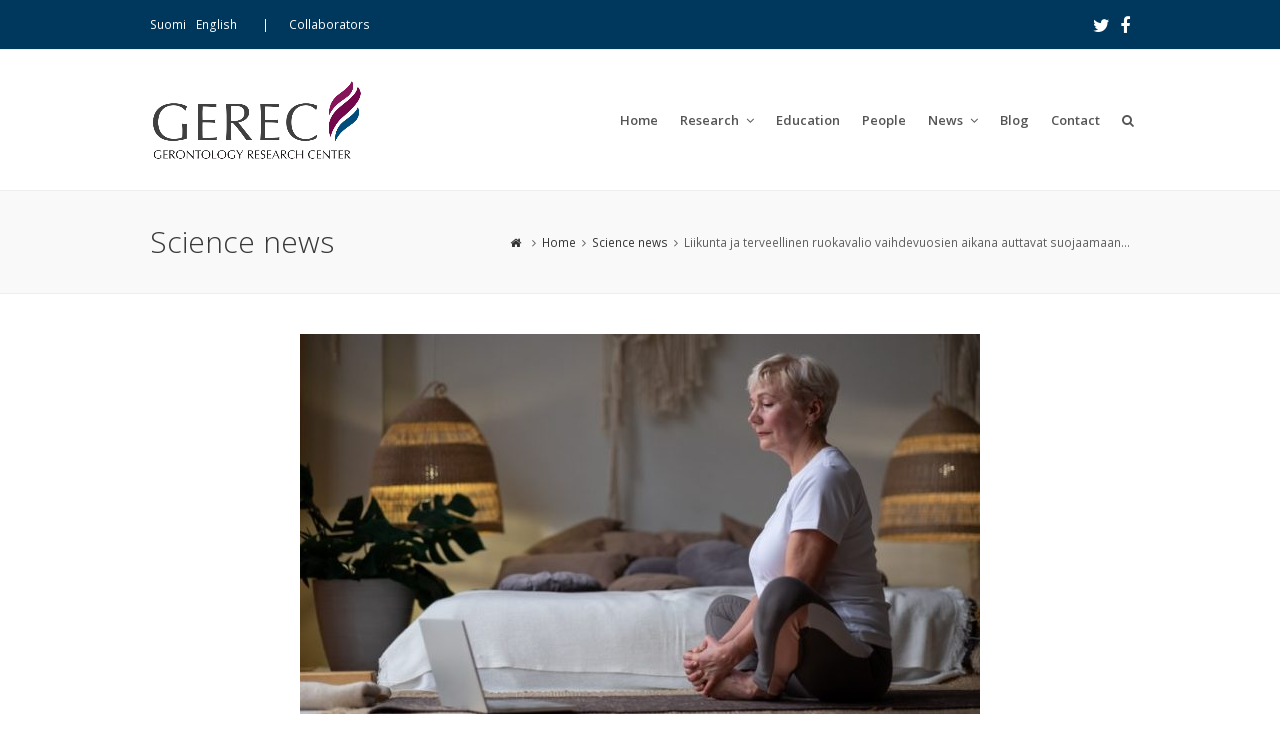

--- FILE ---
content_type: text/html; charset=UTF-8
request_url: https://www.gerec.fi/en/liikunta-ja-terveellinen-ruokavalio-vaihdevuosien-aikana-auttavat-suojaamaan-rasvankertymisen-haitoilta/
body_size: 18507
content:
<!DOCTYPE html>
<html lang="en-GB" itemscope itemtype="http://schema.org/WebPage">
<head>
<meta charset="UTF-8">
<link rel="profile" href="http://gmpg.org/xfn/11">
<title>Liikunta ja terveellinen ruokavalio vaihdevuosien aikana auttavat suojaamaan rasvankertymisen haitoilta &#8211; Gerontology Research Center – GEREC</title>
<meta name='robots' content='max-image-preview:large' />
	<style>img:is([sizes="auto" i], [sizes^="auto," i]) { contain-intrinsic-size: 3000px 1500px }</style>
	<meta name="viewport" content="width=device-width, initial-scale=1">
<meta name="generator" content="Total WordPress Theme 4.7.1" />
<meta http-equiv="X-UA-Compatible" content="IE=edge" />
<link rel='dns-prefetch' href='//maxcdn.bootstrapcdn.com' />
<link rel='dns-prefetch' href='//fonts.googleapis.com' />
<link rel="alternate" type="application/rss+xml" title="Gerontology Research Center – GEREC &raquo; Feed" href="https://www.gerec.fi/en/feed/" />
<link rel="alternate" type="application/rss+xml" title="Gerontology Research Center – GEREC &raquo; Comments Feed" href="https://www.gerec.fi/en/comments/feed/" />
		<!-- This site uses the Google Analytics by ExactMetrics plugin v7.10.0 - Using Analytics tracking - https://www.exactmetrics.com/ -->
							<script
				src="//www.googletagmanager.com/gtag/js?id=UA-134456424-1"  data-cfasync="false" data-wpfc-render="false" type="text/javascript" async></script>
			<script data-cfasync="false" data-wpfc-render="false" type="text/javascript">
				var em_version = '7.10.0';
				var em_track_user = true;
				var em_no_track_reason = '';
				
								var disableStrs = [
															'ga-disable-UA-134456424-1',
									];

				/* Function to detect opted out users */
				function __gtagTrackerIsOptedOut() {
					for (var index = 0; index < disableStrs.length; index++) {
						if (document.cookie.indexOf(disableStrs[index] + '=true') > -1) {
							return true;
						}
					}

					return false;
				}

				/* Disable tracking if the opt-out cookie exists. */
				if (__gtagTrackerIsOptedOut()) {
					for (var index = 0; index < disableStrs.length; index++) {
						window[disableStrs[index]] = true;
					}
				}

				/* Opt-out function */
				function __gtagTrackerOptout() {
					for (var index = 0; index < disableStrs.length; index++) {
						document.cookie = disableStrs[index] + '=true; expires=Thu, 31 Dec 2099 23:59:59 UTC; path=/';
						window[disableStrs[index]] = true;
					}
				}

				if ('undefined' === typeof gaOptout) {
					function gaOptout() {
						__gtagTrackerOptout();
					}
				}
								window.dataLayer = window.dataLayer || [];

				window.ExactMetricsDualTracker = {
					helpers: {},
					trackers: {},
				};
				if (em_track_user) {
					function __gtagDataLayer() {
						dataLayer.push(arguments);
					}

					function __gtagTracker(type, name, parameters) {
						if (!parameters) {
							parameters = {};
						}

						if (parameters.send_to) {
							__gtagDataLayer.apply(null, arguments);
							return;
						}

						if (type === 'event') {
							
														parameters.send_to = exactmetrics_frontend.ua;
							__gtagDataLayer(type, name, parameters);
													} else {
							__gtagDataLayer.apply(null, arguments);
						}
					}

					__gtagTracker('js', new Date());
					__gtagTracker('set', {
						'developer_id.dNDMyYj': true,
											});
															__gtagTracker('config', 'UA-134456424-1', {"forceSSL":"true"} );
										window.gtag = __gtagTracker;										(function () {
						/* https://developers.google.com/analytics/devguides/collection/analyticsjs/ */
						/* ga and __gaTracker compatibility shim. */
						var noopfn = function () {
							return null;
						};
						var newtracker = function () {
							return new Tracker();
						};
						var Tracker = function () {
							return null;
						};
						var p = Tracker.prototype;
						p.get = noopfn;
						p.set = noopfn;
						p.send = function () {
							var args = Array.prototype.slice.call(arguments);
							args.unshift('send');
							__gaTracker.apply(null, args);
						};
						var __gaTracker = function () {
							var len = arguments.length;
							if (len === 0) {
								return;
							}
							var f = arguments[len - 1];
							if (typeof f !== 'object' || f === null || typeof f.hitCallback !== 'function') {
								if ('send' === arguments[0]) {
									var hitConverted, hitObject = false, action;
									if ('event' === arguments[1]) {
										if ('undefined' !== typeof arguments[3]) {
											hitObject = {
												'eventAction': arguments[3],
												'eventCategory': arguments[2],
												'eventLabel': arguments[4],
												'value': arguments[5] ? arguments[5] : 1,
											}
										}
									}
									if ('pageview' === arguments[1]) {
										if ('undefined' !== typeof arguments[2]) {
											hitObject = {
												'eventAction': 'page_view',
												'page_path': arguments[2],
											}
										}
									}
									if (typeof arguments[2] === 'object') {
										hitObject = arguments[2];
									}
									if (typeof arguments[5] === 'object') {
										Object.assign(hitObject, arguments[5]);
									}
									if ('undefined' !== typeof arguments[1].hitType) {
										hitObject = arguments[1];
										if ('pageview' === hitObject.hitType) {
											hitObject.eventAction = 'page_view';
										}
									}
									if (hitObject) {
										action = 'timing' === arguments[1].hitType ? 'timing_complete' : hitObject.eventAction;
										hitConverted = mapArgs(hitObject);
										__gtagTracker('event', action, hitConverted);
									}
								}
								return;
							}

							function mapArgs(args) {
								var arg, hit = {};
								var gaMap = {
									'eventCategory': 'event_category',
									'eventAction': 'event_action',
									'eventLabel': 'event_label',
									'eventValue': 'event_value',
									'nonInteraction': 'non_interaction',
									'timingCategory': 'event_category',
									'timingVar': 'name',
									'timingValue': 'value',
									'timingLabel': 'event_label',
									'page': 'page_path',
									'location': 'page_location',
									'title': 'page_title',
								};
								for (arg in args) {
																		if (!(!args.hasOwnProperty(arg) || !gaMap.hasOwnProperty(arg))) {
										hit[gaMap[arg]] = args[arg];
									} else {
										hit[arg] = args[arg];
									}
								}
								return hit;
							}

							try {
								f.hitCallback();
							} catch (ex) {
							}
						};
						__gaTracker.create = newtracker;
						__gaTracker.getByName = newtracker;
						__gaTracker.getAll = function () {
							return [];
						};
						__gaTracker.remove = noopfn;
						__gaTracker.loaded = true;
						window['__gaTracker'] = __gaTracker;
					})();
									} else {
										console.log("");
					(function () {
						function __gtagTracker() {
							return null;
						}

						window['__gtagTracker'] = __gtagTracker;
						window['gtag'] = __gtagTracker;
					})();
									}
			</script>
				<!-- / Google Analytics by ExactMetrics -->
		<link rel='stylesheet' id='js_composer_front-css' href='https://www.gerec.fi/wp-content/plugins/js_composer/assets/css/js_composer.min.css?ver=5.5.4' type='text/css' media='all' />
<style id='classic-theme-styles-inline-css' type='text/css'>
/*! This file is auto-generated */
.wp-block-button__link{color:#fff;background-color:#32373c;border-radius:9999px;box-shadow:none;text-decoration:none;padding:calc(.667em + 2px) calc(1.333em + 2px);font-size:1.125em}.wp-block-file__button{background:#32373c;color:#fff;text-decoration:none}
</style>
<link rel='stylesheet' id='ctf_styles-css' href='https://www.gerec.fi/wp-content/plugins/custom-twitter-feeds/css/ctf-styles.min.css?ver=2.3.0' type='text/css' media='all' />
<link rel='stylesheet' id='cff-css' href='https://www.gerec.fi/wp-content/plugins/custom-facebook-feed/assets/css/cff-style.min.css?ver=4.3.4' type='text/css' media='all' />
<link rel='stylesheet' id='sb-font-awesome-css' href='https://maxcdn.bootstrapcdn.com/font-awesome/4.7.0/css/font-awesome.min.css?ver=6.7.4' type='text/css' media='all' />
<link rel='stylesheet' id='wpex-style-css' href='https://www.gerec.fi/wp-content/themes/Total/style.css?ver=4.7.1' type='text/css' media='all' />
<link rel='stylesheet' id='wpex-google-font-open-sans-css' href='//fonts.googleapis.com/css?family=Open+Sans:100,200,300,400,500,600,700,800,900,100i,200i,300i,400i,500i,600i,700i,800i,900i&#038;subset=latin' type='text/css' media='all' />
<link rel='stylesheet' id='wpex-visual-composer-css' href='https://www.gerec.fi/wp-content/themes/Total/assets/css/wpex-visual-composer.css?ver=4.7.1' type='text/css' media='all' />
<link rel='stylesheet' id='wpex-visual-composer-extend-css' href='https://www.gerec.fi/wp-content/themes/Total/assets/css/wpex-visual-composer-extend.css?ver=4.7.1' type='text/css' media='all' />
<!--[if IE 8]>
<link rel='stylesheet' id='wpex-ie8-css' href='https://www.gerec.fi/wp-content/themes/Total/assets/css/wpex-ie8.css?ver=4.7.1' type='text/css' media='all' />
<![endif]-->
<!--[if IE 9]>
<link rel='stylesheet' id='wpex-ie9-css' href='https://www.gerec.fi/wp-content/themes/Total/assets/css/wpex-ie9.css?ver=4.7.1' type='text/css' media='all' />
<![endif]-->
<link rel='stylesheet' id='wpex-responsive-css' href='https://www.gerec.fi/wp-content/themes/Total/assets/css/wpex-responsive.css?ver=4.7.1' type='text/css' media='all' />
<script type="text/javascript" src="https://www.gerec.fi/wp-content/plugins/google-analytics-dashboard-for-wp/assets/js/frontend-gtag.min.js?ver=7.10.0" id="exactmetrics-frontend-script-js"></script>
<script data-cfasync="false" data-wpfc-render="false" type="text/javascript" id='exactmetrics-frontend-script-js-extra'>/* <![CDATA[ */
var exactmetrics_frontend = {"js_events_tracking":"true","download_extensions":"zip,mp3,mpeg,pdf,docx,pptx,xlsx,rar","inbound_paths":"[{\"path\":\"\\\/go\\\/\",\"label\":\"affiliate\"},{\"path\":\"\\\/recommend\\\/\",\"label\":\"affiliate\"}]","home_url":"https:\/\/www.gerec.fi\/en","hash_tracking":"false","ua":"UA-134456424-1","v4_id":""};/* ]]> */
</script>
<script type="text/javascript" src="https://www.gerec.fi/wp-includes/js/jquery/jquery.min.js?ver=3.7.1" id="jquery-core-js"></script>
<script type="text/javascript" src="https://www.gerec.fi/wp-includes/js/jquery/jquery-migrate.min.js?ver=3.4.1" id="jquery-migrate-js"></script>
<!--[if lt IE 9]>
<script type="text/javascript" src="https://www.gerec.fi/wp-content/themes/Total/assets/js/dynamic/html5.js?ver=4.7.1" id="wpex-html5shiv-js"></script>
<![endif]-->
<link rel="https://api.w.org/" href="https://www.gerec.fi/en/wp-json/" /><link rel="alternate" title="JSON" type="application/json" href="https://www.gerec.fi/en/wp-json/wp/v2/posts/8584" /><link rel="EditURI" type="application/rsd+xml" title="RSD" href="https://www.gerec.fi/xmlrpc.php?rsd" />
<meta name="generator" content="WordPress 6.7.4" />
<link rel="canonical" href="https://www.gerec.fi/en/liikunta-ja-terveellinen-ruokavalio-vaihdevuosien-aikana-auttavat-suojaamaan-rasvankertymisen-haitoilta/" />
<link rel='shortlink' href='https://www.gerec.fi/en/?p=8584' />
<link rel="alternate" title="oEmbed (JSON)" type="application/json+oembed" href="https://www.gerec.fi/en/wp-json/oembed/1.0/embed?url=https%3A%2F%2Fwww.gerec.fi%2Fen%2Fliikunta-ja-terveellinen-ruokavalio-vaihdevuosien-aikana-auttavat-suojaamaan-rasvankertymisen-haitoilta%2F" />
<link rel="alternate" title="oEmbed (XML)" type="text/xml+oembed" href="https://www.gerec.fi/en/wp-json/oembed/1.0/embed?url=https%3A%2F%2Fwww.gerec.fi%2Fen%2Fliikunta-ja-terveellinen-ruokavalio-vaihdevuosien-aikana-auttavat-suojaamaan-rasvankertymisen-haitoilta%2F&#038;format=xml" />
<link rel="icon" href="https://www.gerec.fi/wp-content/uploads/2019/02/favicon.png" sizes="32x32"><link rel="shortcut icon" href="https://www.gerec.fi/wp-content/uploads/2019/02/favicon.png"><!--[if lte IE 9]><link rel="stylesheet" type="text/css" href="https://www.gerec.fi/wp-content/plugins/js_composer/assets/css/vc_lte_ie9.min.css" media="screen"><![endif]--><link rel="alternate" href="https://www.gerec.fi/liikunta-ja-terveellinen-ruokavalio-vaihdevuosien-aikana-auttavat-suojaamaan-rasvankertymisen-haitoilta/" hreflang="fi" /><link rel="alternate" href="https://www.gerec.fi/en/liikunta-ja-terveellinen-ruokavalio-vaihdevuosien-aikana-auttavat-suojaamaan-rasvankertymisen-haitoilta/" hreflang="en" /><noscript><style>body .wpex-vc-row-stretched, body .vc_row-o-full-height { visibility: visible; }</style></noscript>		<style type="text/css" id="wp-custom-css">
			/* Henkilöstö-sivun otsikkonapit */.vc_tta-title-text{color:#222;padding:20px !important;font-size:16px;line-height:25px}/* Yläpalkin väri */#top-bar-wrap{background:#00385d !important}/* Päävalikon asetuksia */#site-navigation .dropdown-menu ul a{padding:15px 12px;font-weight:400 !important}#site-navigation .tutkimus-eri,#site-navigation .tutkimus-muut{display:none}/* Sivuvalikon hiiren määritys */#sidebar .tutkimus-muut{font-size:0;background:#fdfdfd;pointer-events:none;cursor:default}/* Päävalikon asetuksia */#site-navigation .dropdown-menu ul ul{opacity:0}/* Facebook-asetuksia */#cff .cff-author .cff-date,#cff .cff-author .cff-page-name{margin:0 !important}#cff .cff-author-img{display:none !important}#ctf .ctf-item{padding:15px 0 !important}#ctf .ctf-author-name{margin-left:0}.cff-author-text a{color:#333;font-size:13px}#ctf .ctf-item{border-bottom:1px solid #eee !important;border-top:none !important}/* Päävalikon asetuksia */.wpex-dropdown-top-border #site-navigation .dropdown-menu li ul{border-top:3px solid #681848}a.cmw-linked-widget-title{border:none !important;color:#333 !important}.sidebar-box .widget-title{margin-bottom:0}/* Blogin asetuksia */.vcex-blog-entry-details{border:0;padding:0 0 20px 0;border-bottom:1px solid #eee}/* Sivuvalikon asetuksia */#sidebar{margin-top:20px}#sidebar .sivuvalikko .sub-menu a:before,.sivuvalikko_accordion .sivuvalikko .sub-menu a:before{margin-right:10px}#sidebar .sivuvalikko .sub-menu .sub-menu a:before,.sivuvalikko_accordion .sivuvalikko .sub-menu .sub-menu a:before{margin-right:10px}#sidebar .sivuvalikko ul,.sivuvalikko_accordion .sivuvalikko ul{margin:0}#sidebar .sivuvalikko ul ul,.sivuvalikko_accordion .sivuvalikko ul ul{margin:0;border:none}#sidebar .sivuvalikko ul ul li:first-child a,.sivuvalikko_accordion .sivuvalikko ul ul li:first-child a{border-top:0}#sidebar .sivuvalikko ul >li:first-child >a,.sivuvalikko_accordion .sivuvalikko ul >li:first-child >a{border-top:1px solid #eee}#sidebar .sivuvalikko >div >ul >li:first-child >a,.sivuvalikko_accordion .sivuvalikko >div >ul >li:first-child >a{border-top-left-radius:3px;border-top-right-radius:3px}#sidebar .sivuvalikko >div >ul >li:last-child >a,.sivuvalikko_accordion .sivuvalikko >div >ul >li:last-child >a{border-bottom-left-radius:3px;border-bottom-right-radius:3px}#sidebar .sivuvalikko a,.sivuvalikko_accordion .sivuvalikko a{display:block;position:relative;padding:12px 12px;color:#444;border:1px solid #eee;border-top:0;transition:0.15s all ease;font-weight:600}#sidebar ul ul a{font-weight:300 !important}#sidebar ul ul ul a{background:#f7f7f7}#sidebar .sivuvalikko a .fa,.sivuvalikko_accordion .sivuvalikko a .fa{margin-right:.538em}#sidebar .sivuvalikko .menu-item-has-children >a,.sivuvalikko_accordion .sivuvalikko .menu-item-has-children >a{padding-right:30px}#sidebar .sivuvalikko .parent >a:after,.sivuvalikko_accordion .sivuvalikko .parent >a:after{display:block;content:"\f054";position:absolute;right:0;top:50%;height:20px;line-height:20px;margin-top:-10px;color:#bbb;font-size:.923em;overflow:visible;width:30px;text-align:center}#sidebar .sivuvalikko .parent.active >a:after,.sivuvalikko_accordion .sivuvalikko .parent.active >a:after{content:"\f078"}#sidebar .sivuvalikko a:hover,.sivuvalikko_accordion .sivuvalikko a:hover{background-color:#f9f9f9;text-decoration:none}#sidebar .sivuvalikko .current-menu-item >a,.sivuvalikko_accordion .sivuvalikko .current-menu-item >a{background-color:#681848;font-weight:600;color:#fff}#sidebar .sivuvalikko .current-menu-item >a::after,.sivuvalikko_accordion .sivuvalikko .current-menu-item >a::after{color:inherit}#sidebar .sivuvalikko ul ul li a,.sivuvalikko_accordion .sivuvalikko ul ul li a{padding-left:25px}#sidebar .sivuvalikko ul ul ul li a,.sivuvalikko_accordion .sivuvalikko ul ul ul li a{padding-left:40px}#sidebar .sivuvalikko .current_page_item >.sub-menu,#sidebar .sivuvalikko .current-menu-item >.sub-menu,.sivuvalikko_accordion .sivuvalikko .current_page_item >.sub-menu,.sivuvalikko_accordion .sivuvalikko .current-menu-item >.sub-menu{display:block}.erotin{background:#eee;pointer-events:none;cursor:default}.erotin a:hover{background:#eee !important}#sidebar .tutkimus-eri a{font-weight:300 !important}/* Yläpalkin sisällön kohdistus */#top-bar-content li{display:inline;margin-right:10px}/* */#sidr-main{color:#fff}/* Alapalkin logon väri */.footerlogo{-webkit-filter:grayscale(100%);filter:grayscale(100%);-webkit-filter:brightness(150);filter:brightness(150);-webkit-filter:contrast(0);filter:contrast(0)}/* Päävalikon asetuksia */.navbar-style-one .dropdown-menu li a span.link-inner{padding:.5em 7px !important}/* Blogin somenapit */.wpex-label{display:none}.wpex-twitter a{color:#00aced !important;font-size:20px}.wpex-facebook a{color:#3b5998 !important;font-size:20px}.wpex-linkedin a{color:#4875B4 !important;font-size:20px}.wpex-social-share.style-minimal li a{border:none;background:none}.wpex-social-share.style-minimal li a:hover{border:none;background:#fdfdfd}.logopankki{background:#fff;padding:20px;border:1px solid #ddd;max-width:250px}.nf-help{background:none !important}.top-bar-menu{padding-left:15px}.top-bar-menu li:before{content:'|';padding-right:20px}.top-bar-left ul{float:left}.wpex-vc-row-stretched,.vc_row-o-full-height{visibility:visible !important}.entry h2{margin-top:15px}		</style>
		<noscript><style type="text/css"> .wpb_animate_when_almost_visible { opacity: 1; }</style></noscript><style type="text/css" data-type="wpex-css" id="wpex-css">/*ACCENT COLOR*/.wpex-carousel-woocommerce .wpex-carousel-entry-details,a,.wpex-accent-color,.main-navigation .dropdown-menu a:hover,.main-navigation .dropdown-menu >.current-menu-item >a,.main-navigation .dropdown-menu >.current-menu-parent >a,h1 a:hover,h2 a:hover,a:hover h2,h3 a:hover,h4 a:hover,h5 a:hover,h6 a:hover,.entry-title a:hover,.modern-menu-widget a:hover,.theme-button.outline,.theme-button.clean{color:#9b385f}.vcex-skillbar-bar,.vcex-icon-box.style-five.link-wrap:hover,.vcex-icon-box.style-four.link-wrap:hover,.vcex-recent-news-date span.month,.vcex-pricing.featured .vcex-pricing-header,.vcex-testimonials-fullslider .sp-button:hover,.vcex-testimonials-fullslider .sp-selected-button,.vcex-social-links a:hover,.vcex-testimonials-fullslider.light-skin .sp-button:hover,.vcex-testimonials-fullslider.light-skin .sp-selected-button,.vcex-divider-dots span,.vcex-testimonials-fullslider .sp-button.sp-selected-button,.vcex-testimonials-fullslider .sp-button:hover,.wpex-accent-bg,.post-edit a,.background-highlight,input[type="submit"],.theme-button,button,.theme-button.outline:hover,.active .theme-button,.theme-button.active,#main .tagcloud a:hover,.post-tags a:hover,.wpex-carousel .owl-dot.active,.wpex-carousel .owl-prev,.wpex-carousel .owl-next,body #header-two-search #header-two-search-submit,#site-navigation .menu-button >a >span.link-inner,.modern-menu-widget li.current-menu-item a,#sidebar .widget_nav_menu .current-menu-item >a,.widget_nav_menu_accordion .widget_nav_menu .current-menu-item >a,#wp-calendar caption,#wp-calendar tbody td:hover a,.navbar-style-six .dropdown-menu >.current-menu-item >a,.navbar-style-six .dropdown-menu >.current-menu-parent >a,#wpex-sfb-l,#wpex-sfb-r,#wpex-sfb-t,#wpex-sfb-b,#site-scroll-top:hover{background-color:#9b385f}.vcex-heading-bottom-border-w-color .vcex-heading-inner{border-bottom-color:#9b385f}.wpb_tabs.tab-style-alternative-two .wpb_tabs_nav li.ui-tabs-active a{border-bottom-color:#9b385f}.theme-button.outline{border-color:#9b385f}#searchform-dropdown{border-color:#9b385f}.toggle-bar-btn:hover{border-top-color:#9b385f;border-right-color:#9b385f}body #site-navigation-wrap.nav-dropdown-top-border .dropdown-menu >li >ul{border-top-color:#9b385f}.theme-heading.border-w-color span.text{border-bottom-color:#9b385f}/*ACCENT HOVER COLOR*/.post-edit a:hover,.theme-button:hover,input[type="submit"]:hover,button:hover,.wpex-carousel .owl-prev:hover,.wpex-carousel .owl-next:hover,#site-navigation .menu-button >a >span.link-inner:hover{background-color:#9b385f}/*TYPOGRAPHY*/body{font-family:"Open Sans";font-weight:400;color:#111111}#site-navigation .dropdown-menu a{font-weight:600}#site-navigation .dropdown-menu ul a{font-weight:300}.page-header .page-header-title{font-weight:300;font-size:30px;letter-spacing:0}.entry h1{font-weight:300}.entry h2{font-weight:300}.entry h3{font-weight:300}.entry h4{font-weight:300}/*Shrink Fixed header*/.shrink-sticky-header #site-logo img{max-height:80px !important}.sticky-header-shrunk #site-header-inner{height:58px}.shrink-sticky-header.sticky-header-shrunk .navbar-style-five .dropdown-menu >li >a{height:38px}.shrink-sticky-header.sticky-header-shrunk #site-logo img{max-height:38px !important}/*ADVANCED STYLING CSS*/.is-sticky #site-header{border-color:transparent}/*CUSTOMIZER STYLING*/::selection{background:#c0d0db;color:#350000}::-moz-selection{background:#c0d0db;color:#350000}body,.footer-has-reveal #main,body.boxed-main-layout{background-color:#ffffff}.site-breadcrumbs{color:#5e5e5e}.page-header.wpex-supports-mods{padding-top:30px;padding-bottom:30px;background-color:#f9f9f9}.page-header.wpex-supports-mods .page-header-title{color:#383838}#site-scroll-top{color:#ffffff;background-color:#681848}#site-scroll-top:hover{color:#ffffff;background-color:#781c53}#top-bar-wrap{background-color:#05345b;color:#ffffff}.wpex-top-bar-sticky{background-color:#05345b}#top-bar-content strong{color:#ffffff}#top-bar-content a{color:#ffffff}#top-bar-social-alt a{color:#ffffff}#top-bar-content a:hover{color:#e5e5e5}#top-bar-social-alt a:hover{color:#e5e5e5}#top-bar-social a.wpex-social-btn-no-style{color:#ffffff}#top-bar-social a.wpex-social-btn-no-style:hover{color:#dddddd}#site-header{background-color:#ffffff}#site-header-sticky-wrapper{background-color:#ffffff}#site-header-sticky-wrapper.is-sticky #site-header{background-color:#ffffff}.footer-has-reveal #site-header{background-color:#ffffff}#searchform-header-replace{background-color:#ffffff}body.wpex-has-vertical-header #site-header{background-color:#ffffff}#sidebar{padding:0 0 0 0}#footer-callout .theme-button{border-radius:3px!important}#footer{color:#d1d1d1}#footer p{color:#d1d1d1}#footer li a:before{color:#d1d1d1}#footer .widget-recent-posts-icons li .fa{color:#d1d1d1}#footer strong{color:#d1d1d1}.footer-widget .widget-title{color:#0a0a0a}.vc_column-inner{margin-bottom:40px}</style></head>

<body class="post-template-default single single-post postid-8584 single-format-standard wp-custom-logo wpex-theme wpex-responsive full-width-main-layout no-composer wpex-live-site content-full-width has-topbar post-in-category-tiedeuutiset has-breadcrumbs sidebar-widget-icons hasnt-overlay-header wpex-mobile-toggle-menu-icon_buttons has-mobile-menu wpex-share-p-horizontal wpb-js-composer js-comp-ver-5.5.4 vc_responsive">

	
<a href="#content" class="skip-to-content">skip to Main Content</a><span data-ls_id="#site_top"></span>
	<div id="outer-wrap" class="clr">

		
		<div id="wrap" class="clr">

			

	<div id="top-bar-wrap" class="clr wpex-top-bar-sticky">
		<div id="top-bar" class="clr container">
			
	<div id="top-bar-content" class="wpex-clr has-content top-bar-left">


					<ul><li class="fi"><a href="https://www.gerec.fi/liikunta-ja-terveellinen-ruokavalio-vaihdevuosien-aikana-auttavat-suojaamaan-rasvankertymisen-haitoilta/">Suomi</a></li><li class="en current"><a href="https://www.gerec.fi/en/liikunta-ja-terveellinen-ruokavalio-vaihdevuosien-aikana-auttavat-suojaamaan-rasvankertymisen-haitoilta/">English</a></li></ul>
							<ul id="menu-yhteistyo" class="top-bar-menu"><li id="menu-item-6884" class="menu-item menu-item-type-post_type menu-item-object-page menu-item-6884"><a href="https://www.gerec.fi/en/contact/collaborators/"><span class="link-inner">Collaborators</span></a></li>
</ul>

		 
	</div><!-- #top-bar-content -->



<div id="top-bar-social" class="clr top-bar-right social-style-none">

	<a href="https://twitter.com/gerec_fi" title="Twitter" target="_blank" class="wpex-twitter wpex-social-btn wpex-social-btn-no-style"><span class="fa fa-twitter" aria-hidden="true"></span><span class="screen-reader-text">Twitter</span></a><a href="https://fi-fi.facebook.com/gerecfi/" title="Facebook" target="_blank" class="wpex-facebook wpex-social-btn wpex-social-btn-no-style"><span class="fa fa-facebook" aria-hidden="true"></span><span class="screen-reader-text">Facebook</span></a>
</div><!-- #top-bar-social -->		</div><!-- #top-bar -->
	</div><!-- #top-bar-wrap -->



<header id="site-header" class="header-one fixed-scroll shrink-sticky-header anim-shrink-header custom-bg dyn-styles clr" itemscope="itemscope" itemtype="http://schema.org/WPHeader">

	
	<div id="site-header-inner" class="container clr">

		
<div id="site-logo" class="site-branding clr header-one-logo">
	<div id="site-logo-inner" class="clr"><a href="https://www.gerec.fi/en/" rel="home" class="main-logo"><img src="https://www.gerec.fi/wp-content/uploads/2019/02/weblogo_en.png" alt="Gerontology Research Center – GEREC" class="logo-img" data-no-retina="data-no-retina" /></a></div>
</div>
	
	<div id="site-navigation-wrap" class="navbar-style-one wpex-dropdowns-caret wpex-flush-dropdowns wpex-dropdown-top-border clr">

		<nav id="site-navigation" class="navigation main-navigation clr" itemscope="itemscope" itemtype="http://schema.org/SiteNavigationElement" aria-label="Main menu">

			
				<ul id="menu-valikko" class="dropdown-menu sf-menu"><li id="menu-item-5616" class="menu-item menu-item-type-post_type menu-item-object-page menu-item-home menu-item-5616"><a href="https://www.gerec.fi/en/"><span class="link-inner">Home</span></a></li>
<li id="menu-item-5592" class="menu-item menu-item-type-post_type menu-item-object-page menu-item-has-children dropdown menu-item-5592"><a href="https://www.gerec.fi/en/research/"><span class="link-inner">Research <span class="nav-arrow top-level fa fa-angle-down"></span></span></a>
<ul class="sub-menu">
	<li id="menu-item-5602" class="menu-item menu-item-type-post_type menu-item-object-page menu-item-has-children dropdown menu-item-5602"><a href="https://www.gerec.fi/en/research/activeageing/"><span class="link-inner">Active ageing, life-space mobility and physical activity</span></a>
	<ul class="sub-menu">
		<li id="menu-item-5603" class="menu-item menu-item-type-post_type menu-item-object-page menu-item-has-children dropdown menu-item-5603"><a href="https://www.gerec.fi/en/research/activeageing/active-ageing-agnes-study/"><span class="link-inner">Active ageing &#8211; The AGNES study</span></a>
		<ul class="sub-menu">
			<li id="menu-item-8877" class="menu-item menu-item-type-post_type menu-item-object-page menu-item-8877"><a href="https://www.gerec.fi/en/research/activeageing/active-ageing-agnes-study/tutkimuksen-kuvaus/"><span class="link-inner">Description of the study</span></a></li>
			<li id="menu-item-7216" class="menu-item menu-item-type-custom menu-item-object-custom menu-item-7216"><a href="https://www.gerec.fi/wp-content/uploads/2020/06/AGNES-tietosuojailmoitus_päivitys13052020.pdf"><span class="link-inner">AGNES tietosuojailmoitus</span></a></li>
			<li id="menu-item-5612" class="menu-item menu-item-type-post_type menu-item-object-page menu-item-has-children dropdown menu-item-5612"><a href="https://www.gerec.fi/en/research/activeageing/active-ageing-agnes-study/active-ageing-scale-ujacas/"><span class="link-inner">University of Jyvaskyla Active Ageing Scale UJACAS</span></a>
			<ul class="sub-menu">
				<li id="menu-item-5613" class="menu-item menu-item-type-post_type menu-item-object-page menu-item-5613"><a href="https://www.gerec.fi/en/research/activeageing/active-ageing-agnes-study/active-ageing-scale-ujacas/study-plan-form/"><span class="link-inner">Study Plan Form</span></a></li>
			</ul>
</li>
			<li id="menu-item-7429" class="menu-item menu-item-type-post_type menu-item-object-page menu-item-7429"><a href="https://www.gerec.fi/en/research/activeageing/active-ageing-agnes-study/publications/"><span class="link-inner">Publications</span></a></li>
			<li id="menu-item-5610" class="menu-item menu-item-type-post_type menu-item-object-page menu-item-5610"><a href="https://www.gerec.fi/en/research/activeageing/active-ageing-agnes-study/research-group/"><span class="link-inner">Research group</span></a></li>
			<li id="menu-item-7582" class="menu-item menu-item-type-post_type menu-item-object-page menu-item-has-children dropdown menu-item-7582"><a href="https://www.gerec.fi/en/research/activeageing/active-ageing-agnes-study/agnes-blogi/"><span class="link-inner">AGNES-blogi</span></a>
			<ul class="sub-menu">
				<li id="menu-item-5605" class="menu-item menu-item-type-post_type menu-item-object-page menu-item-5605"><a href="https://www.gerec.fi/en/research/activeageing/active-ageing-agnes-study/agnes-blogi/agnes-blogi/"><span class="link-inner">Tutkijaesittely: Taina Rantanen</span></a></li>
				<li id="menu-item-5606" class="menu-item menu-item-type-post_type menu-item-object-page menu-item-5606"><a href="https://www.gerec.fi/en/research/activeageing/active-ageing-agnes-study/agnes-blogi/tutkijaesittely-milla-saajanaho-d1/"><span class="link-inner">Tutkijaesittely: Milla Saajanaho</span></a></li>
				<li id="menu-item-5607" class="menu-item menu-item-type-post_type menu-item-object-page menu-item-5607"><a href="https://www.gerec.fi/en/research/activeageing/active-ageing-agnes-study/agnes-blogi/tutkijaesittely-laura-karavirta-d1/"><span class="link-inner">Tutkijaesittely: Laura Karavirta</span></a></li>
				<li id="menu-item-5608" class="menu-item menu-item-type-post_type menu-item-object-page menu-item-5608"><a href="https://www.gerec.fi/en/research/activeageing/active-ageing-agnes-study/agnes-blogi/tutkijaesittely-katja-pynnonen-d1/"><span class="link-inner">Tutkijaesittely: Katja Pynnönen</span></a></li>
				<li id="menu-item-5609" class="menu-item menu-item-type-post_type menu-item-object-page menu-item-5609"><a href="https://www.gerec.fi/en/research/activeageing/active-ageing-agnes-study/agnes-blogi/haastattelijaesittely-marjut-lilja/"><span class="link-inner">Haastattelijaesittely: Marjut Lilja</span></a></li>
			</ul>
</li>
		</ul>
</li>
		<li id="menu-item-7118" class="menu-item menu-item-type-post_type menu-item-object-page menu-item-7118"><a href="https://www.gerec.fi/en/research/activeageing/places-of-active-aging/"><span class="link-inner">Places of Active Aging</span></a></li>
		<li id="menu-item-5614" class="menu-item menu-item-type-post_type menu-item-object-page menu-item-5614"><a href="https://www.gerec.fi/en/research/activeageing/athlas/"><span class="link-inner">Athlete model approach to understand the benefits of different types of regular exercise on functional capacity and musculoskeletal health in old age (Athlete Aging Study &#8211; ATHLAS)</span></a></li>
		<li id="menu-item-5648" class="menu-item menu-item-type-post_type menu-item-object-page menu-item-5648"><a href="https://www.gerec.fi/en/research/activeageing/equal-part/"><span class="link-inner">Equality of participation in physical activity in old age (Equal-Part)</span></a></li>
		<li id="menu-item-8657" class="menu-item menu-item-type-post_type menu-item-object-page menu-item-8657"><a href="https://www.gerec.fi/en/research/activeageing/espace/"><span class="link-inner">Environments supporting activity in old age: pre-, at- and post-COVID19 (ESPACE)</span></a></li>
		<li id="menu-item-8918" class="menu-item menu-item-type-post_type menu-item-object-page menu-item-8918"><a href="https://www.gerec.fi/en/research/activeageing/kavelyn-muutokset-eri-ymparistoissa-ja-yhteydet-ulkona-liikkumisen-mahdollisuuksiin-vanhuudessa-gaitage/"><span class="link-inner">Gait features in different environments contributing to participation in outdoor activities in old Age (GaitAge)</span></a></li>
		<li id="menu-item-5644" class="menu-item menu-item-type-post_type menu-item-object-page menu-item-5644"><a href="https://www.gerec.fi/en/research/activeageing/ovatko-vanhat-ihmiset-nuortuneet-toimintakyvyn-ja-koetun-ian-kohorttierot-28-vuoden-valein-arvioiduilla-75-ja-80-vuotiailla-henkiloilla-ikivihreat-2-taina-rantanen-2/"><span class="link-inner">Ovatko vanhat ihmiset nuortuneet? Toimintakyvyn ja koetun iän kohorttierot 28 vuoden välein arvioiduilla 75- ja 80-vuotiailla henkilöillä (Ikivihreät 2)</span></a></li>
		<li id="menu-item-7135" class="menu-item menu-item-type-post_type menu-item-object-page menu-item-7135"><a href="https://www.gerec.fi/en/research/activeageing/kehollinen-liikkuminen-ja-kyky-sailyttaa-elamanlaatu-ikaantymisen-yhteydessa/"><span class="link-inner">Bodily movement and sustaining quality of life in old age</span></a></li>
		<li id="menu-item-5645" class="menu-item menu-item-type-post_type menu-item-object-page menu-item-5645"><a href="https://www.gerec.fi/en/research/activeageing/lispe/"><span class="link-inner">Life-Space Mobility in Older People (LISPE)</span></a></li>
		<li id="menu-item-5646" class="menu-item menu-item-type-post_type menu-item-object-page menu-item-5646"><a href="https://www.gerec.fi/en/research/activeageing/elinpiiri-ja-aktiivisena-vanheneminen-mobility-and-active-aging-miia/"><span class="link-inner">Elinpiiri ja aktiivisena vanheneminen (Mobility and Active Aging, MIIA)</span></a></li>
		<li id="menu-item-8509" class="menu-item menu-item-type-post_type menu-item-object-page menu-item-8509"><a href="https://www.gerec.fi/en/research/activeageing/pa-reform/"><span class="link-inner">Individual physical activity profiling in older adults (PA-REFORM)</span></a></li>
		<li id="menu-item-5655" class="menu-item menu-item-type-custom menu-item-object-custom menu-item-5655"><a target="_blank" href="https://www.jyu.fi/sport/en/research/research-projects/password"><span class="link-inner">PASSWORD - promoting safe walking</span></a></li>
		<li id="menu-item-9492" class="menu-item menu-item-type-post_type menu-item-object-page menu-item-9492"><a href="https://www.gerec.fi/en/research/activeageing/pathway/"><span class="link-inner">Milloin ja miksi persoonallisuus ennustaa keski-ikäisten ja vanhojen ihmisten fyysistä aktiivisuutta? (PATHWAY-hanke)</span></a></li>
	</ul>
</li>
	<li id="menu-item-5665" class="menu-item menu-item-type-post_type menu-item-object-page menu-item-has-children dropdown menu-item-5665"><a href="https://www.gerec.fi/en/research/health/"><span class="link-inner">Health, physical and cognitive functioning, and biological ageing</span></a>
	<ul class="sub-menu">
		<li id="menu-item-5802" class="erotin menu-item menu-item-type-custom menu-item-object-custom menu-item-5802"><a href="#"><span class="link-inner">Jyväskylä</span></a></li>
		<li id="menu-item-9163" class="menu-item menu-item-type-custom menu-item-object-custom menu-item-9163"><a href="https://www.jyu.fi/fi/hankkeet/biologinen-vanheneminen-ja-liikunta-age-x"><span class="link-inner">Epigeneettiset kellot ja fyysinen aktiivisuus ja toimintakyky (AGE-X)</span></a></li>
		<li id="menu-item-9094" class="menu-item menu-item-type-post_type menu-item-object-page menu-item-9094"><a href="https://www.gerec.fi/en/research/health/life-course-perspective-for-physical-and-cognitive-functioning-unravelling-the-roles-of-psychosocial-and-biological-factors/"><span class="link-inner">Life course perspective for physical and cognitive functioning: Unravelling the roles of psychosocial and biological factors</span></a></li>
		<li id="menu-item-5685" class="menu-item menu-item-type-custom menu-item-object-custom menu-item-5685"><a target="_blank" href="https://www.jyu.fi/sport/en/research/research-projects/esmirs"><span class="link-inner">Systemic and intracrine estrogen and microRNAs mediate the risk of metabolic dysfunction in middle-aged women (EsmiRs)</span></a></li>
		<li id="menu-item-5683" class="menu-item menu-item-type-custom menu-item-object-custom menu-item-5683"><a target="_blank" href="https://www.jyu.fi/sport/en/research/research-projects/erma"><span class="link-inner">The Estrogenic Regulation of Muscle Apoptosis (ERMA)</span></a></li>
		<li id="menu-item-8949" class="menu-item menu-item-type-post_type menu-item-object-page menu-item-8949"><a href="https://www.gerec.fi/en/research/health/paving-the-way-for-healthy-aging-analysis-and-development-of-an-electronic-frailty-index-for-finnish-healthcare-to-identify-vulnerable-individuals-at-early-stages-finefi/"><span class="link-inner">Paving the way for healthy aging: analysis and development of an electronic frailty index for Finnish healthcare to identify vulnerable individuals at early stages (FINeFI)</span></a></li>
		<li id="menu-item-5679" class="menu-item menu-item-type-post_type menu-item-object-page menu-item-5679"><a href="https://www.gerec.fi/en/research/health/the-finnish-twin-study-on-ageing-fitsa/"><span class="link-inner">The Finnish Twin Study on Ageing (FITSA)</span></a></li>
		<li id="menu-item-9162" class="menu-item menu-item-type-custom menu-item-object-custom menu-item-9162"><a href="https://www.jyu.fi/fi/hankkeet/polygeeninen-riskisumma-fyysisen-aktiivisuuden-ja-kardiometabolisten-sairauksien-kausaalisuhteissa"><span class="link-inner">Polygeeninen riskisumma fyysisen aktiivisuuden ja kardiometabolisten sairauksien kausaalisuhteissa (GenActive)</span></a></li>
		<li id="menu-item-5804" class="erotin menu-item menu-item-type-custom menu-item-object-custom menu-item-5804"><a href="#"><span class="link-inner">Tampere</span></a></li>
		<li id="menu-item-5689" class="menu-item menu-item-type-post_type menu-item-object-page menu-item-5689"><a href="https://www.gerec.fi/en/research/health/vitality-90/"><span class="link-inner">Vitality 90+</span></a></li>
		<li id="menu-item-5690" class="menu-item menu-item-type-post_type menu-item-object-page menu-item-5690"><a href="https://www.gerec.fi/en/research/health/tamelsa/"><span class="link-inner">Tampere Longitudinal Study on Aging (TamELSA) / Marja Jylhä</span></a></li>
		<li id="menu-item-5691" class="menu-item menu-item-type-post_type menu-item-object-page menu-item-5691"><a href="https://www.gerec.fi/en/research/health/aging-of-the-immune-system/"><span class="link-inner">Aging of the immune system: cellular and molecular mechanisms / Mikko Hurme</span></a></li>
		<li id="menu-item-9081" class="menu-item menu-item-type-post_type menu-item-object-page menu-item-9081"><a href="https://www.gerec.fi/en/research/health/kuule-minua-monitieteiset-tulevaisuustyopajat-ja-julkisen-keskustelun-syventaminen-muistisairaiden-ihmisten-hyvan-elaman-edellytyksista/"><span class="link-inner">KUULE MINUA – Monitieteiset tulevaisuustyöpajat ja julkisen keskustelun syventäminen muistisairaiden ihmisten hyvän elämän edellytyksistä</span></a></li>
		<li id="menu-item-9087" class="menu-item menu-item-type-post_type menu-item-object-page menu-item-9087"><a href="https://www.gerec.fi/en/research/health/muistisairaus-ja-elamanlaatu-sairastuneen-ihmisen-ja-puolison-nakokulmat/"><span class="link-inner">Muistisairaus ja elämänlaatu – Sairastuneen ihmisen ja puolison näkökulmat</span></a></li>
	</ul>
</li>
	<li id="menu-item-5666" class="menu-item menu-item-type-post_type menu-item-object-page menu-item-has-children dropdown menu-item-5666"><a href="https://www.gerec.fi/en/research/lifecourse/"><span class="link-inner">Life course, retirement and agency</span></a>
	<ul class="sub-menu">
		<li id="menu-item-5833" class="erotin menu-item menu-item-type-custom menu-item-object-custom menu-item-5833"><a href="#"><span class="link-inner">Jyväskylä</span></a></li>
		<li id="menu-item-5817" class="menu-item menu-item-type-post_type menu-item-object-page menu-item-5817"><a href="https://www.gerec.fi/en/research/lifecourse/helsinki-birth-cohort-study/"><span class="link-inner">Healthy and active ageing from a life course perspective &#8211; Helsinki Birth Cohort Study</span></a></li>
		<li id="menu-item-5808" class="menu-item menu-item-type-post_type menu-item-object-page menu-item-5808"><a href="https://www.gerec.fi/en/research/lifecourse/lapsesta-aikuiseksi-pitkittaistutkimus-laku/"><span class="link-inner">Jyväskylä Longitudinal Study of Personality and Social Development (JYLS)</span></a></li>
		<li id="menu-item-5834" class="erotin menu-item menu-item-type-custom menu-item-object-custom menu-item-5834"><a href="#"><span class="link-inner">Tampere</span></a></li>
		<li id="menu-item-5836" class="menu-item menu-item-type-post_type menu-item-object-page menu-item-5836"><a href="https://www.gerec.fi/en/research/health/vitality-90/"><span class="link-inner">Vitality 90+</span></a></li>
		<li id="menu-item-5820" class="menu-item menu-item-type-post_type menu-item-object-page menu-item-5820"><a href="https://www.gerec.fi/en/research/lifecourse/workload-work-ability/"><span class="link-inner">Workload, work ability and sickness absence in the food industry / Clas-Håkan Nygård</span></a></li>
		<li id="menu-item-5821" class="menu-item menu-item-type-post_type menu-item-object-page menu-item-5821"><a href="https://www.gerec.fi/en/research/lifecourse/proactive-support/"><span class="link-inner">Proactive support of work well-being during structural changes in the work / Clas-Håkan Nygård</span></a></li>
		<li id="menu-item-5822" class="menu-item menu-item-type-post_type menu-item-object-page menu-item-5822"><a href="https://www.gerec.fi/en/research/lifecourse/flame/"><span class="link-inner">Work, health and work ability in midlife and in the old age (FLAME) / Clas-Håkan Nygård</span></a></li>
		<li id="menu-item-5823" class="menu-item menu-item-type-post_type menu-item-object-page menu-item-5823"><a href="https://www.gerec.fi/en/research/lifecourse/manage/"><span class="link-inner">MANage – a research project on men and ageing / Ilkka Pietilä and Hanna Ojala</span></a></li>
		<li id="menu-item-5824" class="menu-item menu-item-type-post_type menu-item-object-page menu-item-5824"><a href="https://www.gerec.fi/en/research/lifecourse/two-speed-finland/"><span class="link-inner">Towards a Two-speed Finland? / Pirjo Nikander, Kirsi Lumme-Sandt, Clas-Håkan Nygård</span></a></li>
		<li id="menu-item-5855" class="menu-item menu-item-type-post_type menu-item-object-page menu-item-5855"><a href="https://www.gerec.fi/en/research/lifecourse/ageing-and-social-well-being-sowell/"><span class="link-inner">Ageing and Social Well-Being (SoWell)</span></a></li>
	</ul>
</li>
	<li id="menu-item-5667" class="menu-item menu-item-type-post_type menu-item-object-page menu-item-has-children dropdown menu-item-5667"><a href="https://www.gerec.fi/en/research/services/"><span class="link-inner">Services, care and politics</span></a>
	<ul class="sub-menu">
		<li id="menu-item-5847" class="erotin menu-item menu-item-type-custom menu-item-object-custom menu-item-5847"><a href="#"><span class="link-inner">Jyväskylä</span></a></li>
		<li id="menu-item-5862" class="menu-item menu-item-type-custom menu-item-object-custom menu-item-5862"><a target="_blank" href="https://www.jyu.fi/hytk/fi/laitokset/yfi/en/research/projects/agecare/agecare"><span class="link-inner">Centre of Excellence in Research on Ageing and Care</span></a></li>
		<li id="menu-item-9469" class="menu-item menu-item-type-post_type menu-item-object-page menu-item-9469"><a href="https://www.gerec.fi/en/research/services/may/"><span class="link-inner">MAY – Mielen hyvinvointi ja asumispalvelujen ympäristö</span></a></li>
		<li id="menu-item-5849" class="erotin menu-item menu-item-type-custom menu-item-object-custom menu-item-5849"><a href="#"><span class="link-inner">Tampere</span></a></li>
		<li id="menu-item-5865" class="menu-item menu-item-type-post_type menu-item-object-page menu-item-5865"><a href="https://www.gerec.fi/en/research/health/vitality-90/"><span class="link-inner">Vitality 90+</span></a></li>
		<li id="menu-item-5858" class="menu-item menu-item-type-post_type menu-item-object-page menu-item-5858"><a href="https://www.gerec.fi/en/research/services/coctel/"><span class="link-inner">New dynamic of longevity and the changing needs for services (COCTEL) / Marja Jylhä</span></a></li>
		<li id="menu-item-5859" class="menu-item menu-item-type-post_type menu-item-object-page menu-item-5859"><a href="https://www.gerec.fi/en/research/services/functionality-quality-of-service-chain/"><span class="link-inner">The functionality and the quality of the geriatric service chain / Esa Jämsen and Jaakko Valvanne</span></a></li>
		<li id="menu-item-5838" class="menu-item menu-item-type-post_type menu-item-object-page menu-item-5838"><a href="https://www.gerec.fi/en/research/services/asuva/"><span class="link-inner">ASUVA &#8211; New housing options in old age / Outi Jolanki</span></a></li>
	</ul>
</li>
	<li id="menu-item-7923" class="menu-item menu-item-type-post_type menu-item-object-page menu-item-7923"><a href="https://www.gerec.fi/en/research/centre-of-excellence-in-research-on-ageing-and-care/"><span class="link-inner">Centre of Excellence in Research on Ageing and Care</span></a></li>
	<li id="menu-item-5897" class="tutkimus-muut menu-item menu-item-type-custom menu-item-object-custom menu-item-5897"><a href="#"><span class="link-inner">Muut</span></a></li>
	<li id="menu-item-5593" class="tutkimus-eri menu-item menu-item-type-post_type menu-item-object-page menu-item-has-children dropdown menu-item-5593"><a href="https://www.gerec.fi/en/research/archived/"><span class="link-inner">Archived projects</span></a>
	<ul class="sub-menu">
		<li id="menu-item-5796" class="erotin menu-item menu-item-type-custom menu-item-object-custom menu-item-5796"><a href="#"><span class="link-inner">Jyväskylä</span></a></li>
		<li id="menu-item-5594" class="menu-item menu-item-type-post_type menu-item-object-page menu-item-5594"><a href="https://www.gerec.fi/en/research/archived/evergreen-project/"><span class="link-inner">Evergreen project</span></a></li>
		<li id="menu-item-5818" class="menu-item menu-item-type-post_type menu-item-object-page menu-item-5818"><a href="https://www.gerec.fi/en/research/archived/entrepreneur/"><span class="link-inner">The retirement process of entrepreneurs: retirement plans, decision making, transition and adjustment to life in retirement (ENTREPRENEUR)</span></a></li>
		<li id="menu-item-5595" class="menu-item menu-item-type-post_type menu-item-object-page menu-item-5595"><a href="https://www.gerec.fi/en/research/archived/asymmetry-muscle-strength-and-power-in-old-age-special-emphasis-on-lower-limb-asymmetry-mobility-and-balance/"><span class="link-inner">Asymmetry &#8211; Muscle strength and power in old age: special emphasis on lower limb asymmetry, mobility and balance</span></a></li>
		<li id="menu-item-6092" class="menu-item menu-item-type-post_type menu-item-object-page menu-item-6092"><a href="https://www.gerec.fi/en/research/archived/cosmos/"><span class="link-inner">Counselling for Physical Activity, Life-Space Mobility and Falls Prevention in Old Age (COSMOS)</span></a></li>
		<li id="menu-item-8992" class="menu-item menu-item-type-post_type menu-item-object-page menu-item-8992"><a href="https://www.gerec.fi/en/research/archived/geographic-characteristics-outdoor-mobility-and-physical-activity-in-old-age-geoage/"><span class="link-inner">Geographic characteristics, outdoor mobility and physical activity in old age (GEOage)</span></a></li>
		<li id="menu-item-5601" class="menu-item menu-item-type-post_type menu-item-object-page menu-item-5601"><a href="https://www.gerec.fi/en/research/archived/hearattn/"><span class="link-inner">Hearing, remembering and living well: Paying attention to challenges that older adults face in noisy environments (HEARATTN)</span></a></li>
		<li id="menu-item-5819" class="menu-item menu-item-type-post_type menu-item-object-page menu-item-5819"><a href="https://www.gerec.fi/en/research/archived/optimal-timing-of-entrepreneurs-exit-from-business-optimal/"><span class="link-inner">Optimal timing of entrepreneur’s exit from business (OPTIMAL)</span></a></li>
		<li id="menu-item-5597" class="menu-item menu-item-type-post_type menu-item-object-page menu-item-5597"><a href="https://www.gerec.fi/en/research/archived/myoage/"><span class="link-inner">Understanding and combating age related muscle weakness (MYOAGE)</span></a></li>
		<li id="menu-item-5596" class="menu-item menu-item-type-post_type menu-item-object-page menu-item-5596"><a href="https://www.gerec.fi/en/research/archived/mobility-recovery-after-hip-fracture-physical-activity-and-rehabilitation-program-among-community-dwelling-older-men-and-women-recovering-from-hip-fracture-promo/"><span class="link-inner">Mobility recovery after hip fracture: Physical activity and rehabilitation program among community-dwelling older men and women recovering from hip fracture (ProMo)</span></a></li>
		<li id="menu-item-5598" class="menu-item menu-item-type-post_type menu-item-object-page menu-item-5598"><a href="https://www.gerec.fi/en/research/archived/vow/"><span class="link-inner">Volunteer work, Outdoor Activity and Wellbeing in older people &#8211; VOW</span></a></li>
		<li id="menu-item-5599" class="menu-item menu-item-type-post_type menu-item-object-page menu-item-5599"><a href="https://www.gerec.fi/en/research/archived/sawes/"><span class="link-inner">Sarcopenia, Aging, Women and Estrogen (SAWEs)</span></a></li>
		<li id="menu-item-5600" class="menu-item menu-item-type-post_type menu-item-object-page menu-item-5600"><a href="https://www.gerec.fi/en/research/archived/wraca/"><span class="link-inner">Work, retirement and active aging (WRACA)</span></a></li>
		<li id="menu-item-5798" class="erotin menu-item menu-item-type-custom menu-item-object-custom menu-item-5798"><a href="#"><span class="link-inner">Tampere</span></a></li>
		<li id="menu-item-5782" class="menu-item menu-item-type-post_type menu-item-object-page menu-item-5782"><a href="https://www.gerec.fi/en/research/archived/exercise-workability-coping/"><span class="link-inner">Exercise, workability and coping at work among middle-aged women</span></a></li>
		<li id="menu-item-5783" class="menu-item menu-item-type-post_type menu-item-object-page menu-item-5783"><a href="https://www.gerec.fi/en/research/archived/improving-occupational-health/"><span class="link-inner">Improving occupational health with health technology</span></a></li>
		<li id="menu-item-5784" class="menu-item menu-item-type-post_type menu-item-object-page menu-item-5784"><a href="https://www.gerec.fi/en/research/archived/geha/"><span class="link-inner">Genetics of Healthy Ageing (GEHA)</span></a></li>
		<li id="menu-item-5785" class="menu-item menu-item-type-post_type menu-item-object-page menu-item-5785"><a href="https://www.gerec.fi/en/research/archived/movage/"><span class="link-inner">Moving in Old Age: Transitions in Housing and Care (MOVAGE)</span></a></li>
	</ul>
</li>
	<li id="menu-item-8816" class="menu-item menu-item-type-post_type menu-item-object-page menu-item-8816"><a href="https://www.gerec.fi/en/research/valmiit-vaitoskirjat/"><span class="link-inner">Completed doctoral theses</span></a></li>
</ul>
</li>
<li id="menu-item-5625" class="menu-item menu-item-type-post_type menu-item-object-page menu-item-5625"><a href="https://www.gerec.fi/en/education/"><span class="link-inner">Education</span></a></li>
<li id="menu-item-5624" class="menu-item menu-item-type-post_type menu-item-object-page menu-item-5624"><a href="https://www.gerec.fi/en/people/"><span class="link-inner">People</span></a></li>
<li id="menu-item-5726" class="menu-item menu-item-type-post_type menu-item-object-page menu-item-has-children dropdown menu-item-5726"><a href="https://www.gerec.fi/en/news/"><span class="link-inner">News <span class="nav-arrow top-level fa fa-angle-down"></span></span></a>
<ul class="sub-menu">
	<li id="menu-item-5619" class="menu-item menu-item-type-post_type menu-item-object-page menu-item-5619"><a href="https://www.gerec.fi/en/news/sciencenews/"><span class="link-inner">Science news</span></a></li>
	<li id="menu-item-5620" class="menu-item menu-item-type-post_type menu-item-object-page menu-item-5620"><a href="https://www.gerec.fi/en/news/events/"><span class="link-inner">Events</span></a></li>
</ul>
</li>
<li id="menu-item-6179" class="menu-item menu-item-type-post_type menu-item-object-page menu-item-6179"><a href="https://www.gerec.fi/en/blog/"><span class="link-inner">Blog</span></a></li>
<li id="menu-item-5617" class="menu-item menu-item-type-post_type menu-item-object-page menu-item-5617"><a href="https://www.gerec.fi/en/contact/"><span class="link-inner">Contact</span></a></li>
<li class="search-toggle-li wpex-menu-extra"><a href="#" class="site-search-toggle search-overlay-toggle"><span class="link-inner"><span class="wpex-menu-search-text">Search</span><span class="wpex-menu-search-icon fa fa-search" aria-hidden="true"></span></span></a></li></ul>
			
		</nav><!-- #site-navigation -->

	</div><!-- #site-navigation-wrap -->

	

<div id="mobile-menu" class="clr wpex-mobile-menu-toggle wpex-hidden"><a href="#" class="mobile-menu-toggle" aria-label="Toggle mobile menu"><span class="wpex-bars" aria-hidden="true"><span></span></span><span class="screen-reader-text">Open Mobile Menu</span></a></div>
	</div><!-- #site-header-inner -->

	
</header><!-- #header -->


			
			<main id="main" class="site-main clr">

				

<header class="page-header wpex-supports-mods">
	
		
	<div class="page-header-inner container clr">
		<span class="page-header-title wpex-clr"><span>Science news</span></span><nav class="site-breadcrumbs wpex-clr hidden-phone position-absolute has-js-fix"><span class="breadcrumb-trail" itemscope itemtype="http://schema.org/BreadcrumbList"><span class="trail-begin"><a href="https://www.gerec.fi/en/" rel="home"><span class="fa fa-home"></span><span class="display-none">Home</span></a></span><span class="sep sep-1"> <span class="fa fa-angle-right"></span> </span><span itemprop="itemListElement" itemscope itemtype="http://schema.org/ListItem" class="trail-parent"><a itemscope itemtype="http://schema.org/Thing" itemprop="item" href="https://www.gerec.fi/en/"><span itemprop="name">Home</span></a></span><span class="sep sep-2"> <span class="fa fa-angle-right"></span> </span><span class="trail-post-categories"><span itemprop="itemListElement" itemscope itemtype="http://schema.org/ListItem" class="term-130"><a itemscope itemtype="http://schema.org/Thing" itemprop="item" href="https://www.gerec.fi/en/category/science_news/"><span itemprop="name">Science news</span></a></span></span><span class="sep sep-3"> <span class="fa fa-angle-right"></span> </span><span class="trail-end">Liikunta ja terveellinen ruokavalio vaihdevuosien aikana auttavat suojaamaan&hellip;</span></span></nav>	</div><!-- .page-header-inner -->

	
</header><!-- .page-header -->


	<div id="content-wrap" class="container clr">

		
		<div id="primary" class="content-area clr">

			
			<div id="content" class="site-content clr">

				
				
<article id="single-blocks" class="single-blog-article clr">

	
	<div id="post-media" class="clr">

		
			<img itemprop="image" alt="Liikunta Ja Terveellinen Ruokavalio Vaihdevuosien Aikana Auttavat Suojaamaan Rasvankertymisen Haitoilta" src="https://www.gerec.fi/wp-content/uploads/2022/05/89beeedc-4ea4-a332-c441-c57989597377-680x380.jpeg" data-no-retina width="680" height="380" />			
		
		
	</div><!-- #post-media -->


<header class="single-blog-header clr">
	<h1 class="single-post-title entry-title" itemprop="headline">Liikunta ja terveellinen ruokavalio vaihdevuosien aikana auttavat suojaamaan rasvankertymisen haitoilta</h1>
</header>
<ul class="meta clr">

	
		
			<li class="meta-date"><span class="fa fa-clock-o" aria-hidden="true"></span><time class="updated" datetime="2022-05-19" itemprop="datePublished" pubdate>19.5.2022</time></li>

		
	
</ul><!-- .meta -->
<div class="single-blog-content entry clr" itemprop="text"><header>
<div class="documentDescription">Jyväskylän yliopiston liikuntatieteellisessä tiedekunnassa tehdyssä tutkimuksessa selvisi, että vaihdevuodet kerryttävät naisten kehoon rasvaa erityisesti vyötärön alueelle. Keski-iässä huomio kannattaa kiinnittää elämäntapoihin, sillä liikunnallinen elämäntapa ja terveellinen ruokavalio auttavat torjumaan rasvankertymisen terveysriskejä.</div>
</header>
<div id="content-core">
<div class="newsitem clearfix">
<div id="parent-fieldname-text">
<p>Vaihdevuosien hormonimuutosten myötä naisten elimistöön kertyy rasvaa ja rasvan jakaantuminen eri kehonosiin muuttuu. Ennen vaihdevuosia naisilla on rasvakudosta tyypillisesti miehiä enemmän lantion ja reisien alueella, mutta keski-iässä moni nainen huomaa rasvan alkavan kertyä erityisesti myös keskivartaloon. Rasvakudoksen määrän lisäksi rasvan sijainti on merkityksellistä terveydelle, sillä erityisesti suuri keskivartalon rasvamäärä kasvattaa riskiä sairastua sydän- ja verisuonitauteihin sekä tyypin 2 diabetekseen.</p>
<p>– Koko kehon rasvoittuminen iän myötä koskee sekä miehiä että naisia, mutta vaikuttaa siltä, että naisilla vaihdevuodet voivat kiihdyttää näitä muutoksia. Tutkimusnäyttö vaihdevuosien merkityksestä nimenomaan kehon rasvan jakautumismuutoksiin ei kuitenkaan ole täysin yksimielistä. Koska naiset elävät useita vuosikymmeniä vaihdevuosien jälkeen, kehonkoostumusmuutosten ja niiden terveydellisten merkitysten tutkiminen on erittäin tärkeää, kertoo väitöskirjatutkija <strong>Hanna-Kaarina Juppi</strong>.</p>
<p>Tutkimuksessa vaihdevuosia lähestyviä keski-ikäisiä naisia seurattiin vaihdevuosien yli, pisimmillään neljän vuoden ajan. Tutkimuksen aluksi ja lopuksi mitattiin naisten kehonkoostumus, rasvakudoksen määrä reiden poikkileikkauskuvasta sekä rasvakudoksen tuottamien hormonien pitoisuudet veressä. Lisäksi tutkittavilta kerättiin tietoa fyysisen aktiivisuuden määrästä, ruokavalion terveellisyydestä ja käytössä olevista ehkäisy- ja hormonikorvaushoidoista. Rasvan kertymistä tutkittiin myös lihassolutasolla.</p>
<p>Seurannan aikana tutkittavien kehon rasvamassa kasvoi kauttaaltaan ja korostuneesti keskivartalon alueella. Vaihdevuosien aikaan enemmän liikkuvilla ja terveellisemmin syövillä oli keskimäärin vähemmän rasvaa kehossaan. Hormonivalmisteiden käyttö ei ollut yhteydessä rasvan kertymiseen.</p>
<p>– Tuloksissa nähdään selvästi vaihdevuosien vaikutus naisten kehon rasvoittumiseen. Ennakko-odotusten vastaisesti rasvakudoksen määrän lisääntyminen vaikutti tutkittavillamme vain maltillisen negatiivisesti rasvakudoksesta peräisin oleviin, aineenvaihdunnallisesta terveydestä kertoviin hormoneihin. Arvelemme, että tutkittavien perusterveelliset elämäntavat auttoivat ylläpitämään aineenvaihdunnallista terveyttä rasvamassan noususta ja vaihdevuosista huolimatta, jatkaa Juppi.</p>
<p>Tutkimus toteutettiin Gerontologian tutkimuskeskuksessa Jyväskylän yliopiston liikuntatieteellisessä tiedekunnassa osana <a href="https://www.jyu.fi/sport/fi/tutkimus/hankkeet/erma" target="_blank" rel="noopener" data-linktype="external" data-val="https://www.jyu.fi/sport/fi/tutkimus/hankkeet/erma">Estrogeeni, vaihdevuodet ja toimintakyky (ERMA)</a>&#8211; ja <a href="https://www.jyu.fi/sport/fi/tutkimus/hankkeet/esmirs" target="_blank" rel="noopener" data-linktype="external" data-val="https://www.jyu.fi/sport/fi/tutkimus/hankkeet/esmirs">Estrogeeni, mikro-RNA:t ja metabolisten toimintahäiriöiden riski (EsmiRs)</a> -tutkimuksia, joita johtaa apulaisprofessori <strong>Eija Laakkonen</strong>. Alkuperäisen ERMA-tutkimuksen lähes 1400 osallistujaa olivat 47–55-vuotiaita Jyväskylän seudulla asuvia naisia, joista 230 osallistui ERMA- ja 148 EsmiRs-seurantatutkimuksiin. Tutkimusprojektia on rahoittanut Suomen Akatemia.</p>
<h3>Alkuperäinen artikkeli:</h3>
<p>Juppi, H.-K., Sipilä, S., Fachada, V., Hyvärinen, M., Cronin, N., Aukee, P., Karppinen, J. E., Selänne, H., Kujala, U. M., Kovanen, V., Karvinen, S., &amp; Laakkonen, E. K. (2022). Total and regional body adiposity increases during menopause—evidence from a follow-up study. Aging Cell, 00, e13621. https://doi.org/10.1111/acel.13621</p>
<h3>Lisätietoja:</h3>
<p>Väitöskirjatutkija Hanna-Kaarina Juppi<br />
hanna.k.juppi@jyu.fi<br />
040 1945755</p>
<p>&nbsp;</p>
</div>
<p>Alkuperäinen tiedote on julkaistu Jyväskylän yliopiston sivuilla: https://www.jyu.fi/fi/ajankohtaista/arkisto/2022/05/liikunta-ja-terveellinen-ruokavalio-vaihdevuosien-aikana-auttavat-suojaamaan-rasvankertymisen-haitoilta</p>
</div>
</div>
</div>

<div class="wpex-social-share position-horizontal style-minimal" data-source="https%3A%2F%2Fwww.gerec.fi%2Fen%2F" data-url="https%3A%2F%2Fwww.gerec.fi%2Fen%2Fen%2Fliikunta-ja-terveellinen-ruokavalio-vaihdevuosien-aikana-auttavat-suojaamaan-rasvankertymisen-haitoilta" data-title="Liikunta ja terveellinen ruokavalio vaihdevuosien aikana auttavat suojaamaan rasvankertymisen haitoilta" data-image="https%3A%2F%2Fwww.gerec.fi%2Fwp-content%2Fuploads%2F2022%2F05%2F89beeedc-4ea4-a332-c441-c57989597377.jpeg" data-summary="Jyv%C3%A4skyl%C3%A4n%20yliopiston%20liikuntatieteellisess%C3%A4%20tiedekunnassa%20tehdyss%C3%A4%20tutkimuksessa%20selvisi%2C%20ett%C3%A4%20vaihdevuodet%20kerrytt%C3%A4v%C3%A4t%20naisten%20kehoon%20rasvaa%20erityisesti%20vy%C3%B6t%C3%A4r%C3%B6n%20alueelle.%20Keski-i%C3%A4ss%C3%A4%20huomio%20kannattaa%20kiinnitt%C3%A4%C3%A4%20el%C3%A4m%C3%A4ntapoihin%2C%20sill%C3%A4%20liikunnallinen%20el%C3%A4m%C3%A4ntapa%20ja%20terveellinen%20ruokavalio%20auttavat%20torjumaan%20rasvankertymisen" data-specs="menubar=no,toolbar=no,resizable=yes,scrollbars=yes,height=600,width=600"><ul class="clr"><li class="wpex-twitter"><a href="#" role="button"><span class="fa fa-twitter" aria-hidden="true"></span><span class="wpex-label">Tweet</span></a></li><li class="wpex-facebook"><a href="#" role="button"><span class="fa fa-facebook" aria-hidden="true"></span><span class="wpex-label">Share</span></a></li><li class="wpex-linkedin"><a href="#" role="button"><span class="fa fa-linkedin" aria-hidden="true"></span><span class="wpex-label">Share</span></a></li></ul></div>
	<div class="related-posts clr">

		<div class="theme-heading  related-posts-title"><span class="text">Related</span></div>
		<div class="wpex-row clr">
														
<article class="related-post clr nr-col span_1_of_3 col-1 post-289 post type-post status-publish format-standard hentry category-tiedeuutiset category-yleinen entry no-media">

	
		<figure class="related-post-figure clr ">
			<a href="https://www.gerec.fi/en/research-news-menopause-and-estrogen-affect-muscle-function/" title="Research news: Menopause and estrogen affect muscle function" rel="bookmark" class="related-post-thumb">
				<img src="https://www.gerec.fi/wp-content/themes/Total/assets//images/placeholder.png" />											</a>
					</figure>

	
	
		<div class="related-post-content clr">
			<h4 class="related-post-title entry-title">
				<a href="https://www.gerec.fi/en/research-news-menopause-and-estrogen-affect-muscle-function/" rel="bookmark">Research news: Menopause and estrogen affect muscle function</a>
			</h4><!-- .related-post-title -->
			<div class="related-post-excerpt clr">
				<p>According to a research conducted at the University of Jyväskylä, estrogen acts as a regulator&hellip;</p>			</div><!-- related-post-excerpt -->
		</div><!-- .related-post-content -->

	
</article><!-- .related-post -->															
<article class="related-post clr nr-col span_1_of_3 col-2 post-216 post type-post status-publish format-standard hentry category-tiedeuutiset category-yleinen entry no-media">

	
		<figure class="related-post-figure clr ">
			<a href="https://www.gerec.fi/en/tutkimusjulkaisu-vaihdevuosien-hormonihoito-voi-ehkaista-keskivartalolihavuutta/" title="Tutkimusjulkaisu: Vaihdevuosien hormonihoito voi ehkäistä keskivartalolihavuutta" rel="bookmark" class="related-post-thumb">
				<img src="https://www.gerec.fi/wp-content/themes/Total/assets//images/placeholder.png" />											</a>
					</figure>

	
	
		<div class="related-post-content clr">
			<h4 class="related-post-title entry-title">
				<a href="https://www.gerec.fi/en/tutkimusjulkaisu-vaihdevuosien-hormonihoito-voi-ehkaista-keskivartalolihavuutta/" rel="bookmark">Tutkimusjulkaisu: Vaihdevuosien hormonihoito voi ehkäistä keskivartalolihavuutta</a>
			</h4><!-- .related-post-title -->
			<div class="related-post-excerpt clr">
				<p>Tutkijatohtorina työskennelleen Maarit Ahtiaisen tutkimuksessa todettiin että pitkäaikainen, estrogeeniä sisältävä hormonihoito säilytti kehon testosteroni-estrogeeni-tasapainon vaihdevuosia&hellip;</p>			</div><!-- related-post-excerpt -->
		</div><!-- .related-post-content -->

	
</article><!-- .related-post -->															
<article class="related-post clr nr-col span_1_of_3 col-3 post-8715 post type-post status-publish format-standard hentry category-tiedeuutiset tag-apuraha tag-tutkimusrahoitus entry no-media">

	
		<figure class="related-post-figure clr ">
			<a href="https://www.gerec.fi/en/juho-vainion-saatio-myonsi-apurahoja-viidelle-gerecin-tutkijalle-vuodelle-2023/" title="Juho Vainion Säätiö myönsi apurahoja viidelle GERECin tutkijalle vuodelle 2023" rel="bookmark" class="related-post-thumb">
				<img src="https://www.gerec.fi/wp-content/themes/Total/assets//images/placeholder.png" />											</a>
					</figure>

	
	
		<div class="related-post-content clr">
			<h4 class="related-post-title entry-title">
				<a href="https://www.gerec.fi/en/juho-vainion-saatio-myonsi-apurahoja-viidelle-gerecin-tutkijalle-vuodelle-2023/" rel="bookmark">Juho Vainion Säätiö myönsi apurahoja viidelle GERECin tutkijalle vuodelle 2023</a>
			</h4><!-- .related-post-title -->
			<div class="related-post-excerpt clr">
				<p>Juho Vainion säätiö on myöntänyt apurahoja viidelle GERECin tutkijalle Jyväskylään vuodelle 2023: Tiina Föhrille myönnettiin&hellip;</p>			</div><!-- related-post-excerpt -->
		</div><!-- .related-post-content -->

	
</article><!-- .related-post -->									</div><!-- .wpex-row -->

	</div><!-- .related-posts -->



</article><!-- #single-blocks -->
				
			</div><!-- #content -->

			
		</div><!-- #primary -->

		
	</div><!-- .container -->


			
		</main><!-- #main-content -->

		
		


    <footer id="footer" class="site-footer" itemscope="itemscope" itemtype="http://schema.org/WPFooter">

        
        <div id="footer-inner" class="site-footer-inner container clr">

            
<div id="footer-widgets" class="wpex-row clr gap-30">

		<div class="footer-box span_1_of_3 col col-1">
		<div id="custom_html-3" class="widget_text footer-widget widget widget_custom_html clr"><div class="textwidget custom-html-widget"><img src="https://gerec.fi/v/weblogo_en.png" class="footerlogo" width="150"/></div></div>	</div><!-- .footer-one-box -->

			<div class="footer-box span_1_of_3 col col-2">
			<div id="custom_html-4" class="widget_text footer-widget widget widget_custom_html clr"><div class="textwidget custom-html-widget"><strong>University of Jyväskylä</strong><br />Gerontology Research Center<br />PL 35,40014, Jyväskylän yliopisto<br />Address: Rautpohjankatu 8</div></div>		</div><!-- .footer-one-box -->
		
			<div class="footer-box span_1_of_3 col col-3 ">
			<div id="custom_html-5" class="widget_text footer-widget widget widget_custom_html clr"><div class="textwidget custom-html-widget"><strong>Tampere University</strong><br />Gerontology Research Center<br />33014, Tampereen yliopisto<br />Address: Arvo Ylpön katu 34</div></div>		</div><!-- .footer-one-box -->
	
	
	
</div><!-- #footer-widgets -->
        </div><!-- #footer-widgets -->

        
    </footer><!-- #footer -->




<div id="footer-bottom" class="clr">
	<div id="footer-bottom-inner" class="container clr">
		
<div id="copyright" class="clr">
	Copyright 2018 - All Rights Reserved | <a href="http://www.gerec.fi/tietosuojaseloste/">Tietosuojaseloste</a> | <a href="http://www.gerec.fi/kuvapankki/">Kuvapankki</a> | <a href="http://www.gerec.fi/login/">Login</a></div><!-- #copyright -->	</div><!-- #footer-bottom-inner -->
</div><!-- #footer-bottom -->


	</div><!-- #wrap -->

	
</div><!-- #outer-wrap -->


<!-- Custom Facebook Feed JS -->
<script type="text/javascript">var cffajaxurl = "https://www.gerec.fi/wp-admin/admin-ajax.php";
var cfflinkhashtags = "true";
</script>

<div id="mobile-menu-search" class="clr wpex-hidden">
	<form method="get" action="https://www.gerec.fi/en/" class="mobile-menu-searchform">
		<input type="search" name="s" autocomplete="off" aria-label="Search" placeholder="Search" />
						<button type="submit" class="searchform-submit" aria-label="Submit search"><span class="fa fa-search"></span></button>
	</form>
</div>
<a href="#outer-wrap" id="site-scroll-top"><span class="fa fa-chevron-up" aria-hidden="true"></span><span class="screen-reader-text">Back To Top</span></a>
<div id="wpex-searchform-overlay" class="header-searchform-wrap wpex-fs-overlay" data-placeholder="Type then hit enter to search..." data-disable-autocomplete="true">
	<div class="wpex-close">&times;<span class="screen-reader-text">Close search</span></div>
	<div class="wpex-inner wpex-scale">
		<div class="wpex-title">Search</div>
		
<form method="get" class="searchform" action="https://www.gerec.fi/en/">
	<label>
		<span class="screen-reader-text">Search</span>
		<input type="search" class="field" name="s" placeholder="Search" />
	</label>
			<button type="submit" class="searchform-submit"><span class="fa fa-search" aria-hidden="true"></span><span class="screen-reader-text">Submit</span></button>
</form>		<span class="fa fa-search" aria-hidden="true"></span>
	</div>
</div><div id="sidr-close"><div class="wpex-close"><a href="#" aria-hidden="true" role="button" tabindex="-1">&times;</a></div></div><script type="text/javascript" src="https://www.gerec.fi/wp-content/plugins/custom-facebook-feed/assets/js/cff-scripts.min.js?ver=4.3.4" id="cffscripts-js"></script>
<script type="text/javascript" id="wpex-core-js-extra">
/* <![CDATA[ */
var wpexLocalize = {"isRTL":"","mainLayout":"full-width","menuSearchStyle":"overlay","siteHeaderStyle":"one","megaMenuJS":"1","superfishDelay":"600","superfishSpeed":"fast","superfishSpeedOut":"fast","menuWidgetAccordion":"1","hasMobileMenu":"1","mobileMenuBreakpoint":"959","mobileMenuStyle":"sidr","mobileMenuToggleStyle":"icon_buttons","scrollToHash":"1","scrollToHashTimeout":"500","localScrollUpdateHash":"","localScrollHighlight":"1","localScrollSpeed":"1000","localScrollEasing":"easeInOutExpo","scrollTopSpeed":"1000","scrollTopOffset":"100","carouselSpeed":"150","lightboxType":"iLightbox","customSelects":".woocommerce-ordering .orderby, #dropdown_product_cat, .widget_categories form, .widget_archive select, .single-product .variations_form .variations select, .widget .dropdown_product_cat, .vcex-form-shortcode select","responsiveDataBreakpoints":{"tl":"1024px","tp":"959px","pl":"767px","pp":"479px"},"ajaxurl":"https:\/\/www.gerec.fi\/wp-admin\/admin-ajax.php","loadMore":{"text":"Load More","loadingText":"Loading...","failedText":"Failed to load posts."},"hasStickyHeader":"1","stickyHeaderStyle":"shrink_animated","hasStickyMobileHeader":"","overlayHeaderStickyTop":"0","stickyHeaderBreakPoint":"960","shrinkHeaderHeight":"58","sidrSource":"#sidr-close, #site-navigation, #mobile-menu-search","sidrDisplace":"","sidrSide":"right","sidrBodyNoScroll":"","sidrSpeed":"300","stickyTopBarBreakPoint":"960","hasStickyTopBarMobile":"1","iLightbox":{"auto":false,"skin":"minimal","path":"horizontal","infinite":false,"maxScale":1,"minScale":0,"width":1400,"height":"","videoWidth":1280,"videoHeight":720,"controls":{"arrows":true,"thumbnail":true,"fullscreen":true,"mousewheel":false,"slideshow":true},"slideshow":{"pauseTime":3000,"startPaused":true},"effects":{"reposition":true,"repositionSpeed":200,"switchSpeed":300,"loadedFadeSpeed":50,"fadeSpeed":500},"show":{"title":true,"speed":200},"hide":{"speed":200},"overlay":{"blur":true,"opacity":"0.9"},"social":{"start":true,"show":"mouseenter","hide":"mouseleave","buttons":false},"text":{"close":"Press Esc to close","enterFullscreen":"Enter Fullscreen (Shift+Enter)","exitFullscreen":"Exit Fullscreen (Shift+Enter)","slideShow":"Slideshow","next":"Next","previous":"Previous"},"thumbnails":{"maxWidth":120,"maxHeight":80}}};
/* ]]> */
</script>
<script type="text/javascript" src="https://www.gerec.fi/wp-content/themes/Total/assets/js/wpex.min.js?ver=4.7.1" id="wpex-core-js"></script>
<script type="text/javascript" src="https://www.gerec.fi/wp-content/themes/Total/assets/js/dynamic/wpex-social-share.min.js?ver=4.7.1" id="wpex-social-share-js"></script>
<style>.download-btn{ margin-top: 10px; padding: 5px; background: #ccc; float: left }</style>

<script>
jQuery(document).ready(function() {
   jQuery("a[rel^='prettyPhoto']").prettyPhoto({
        image_markup: '<img id="fullResImage" src="{path}" /><span class="download-btn"><a href="{path}">Download</a></span>',
        changepicturecallback: function(){
            jQuery(".pp_content").css("height", $(".pp_content").height() + jQuery(".download-btn").outerHeight() + 10);
        }
    });
});
</script>

</body>
</html>
